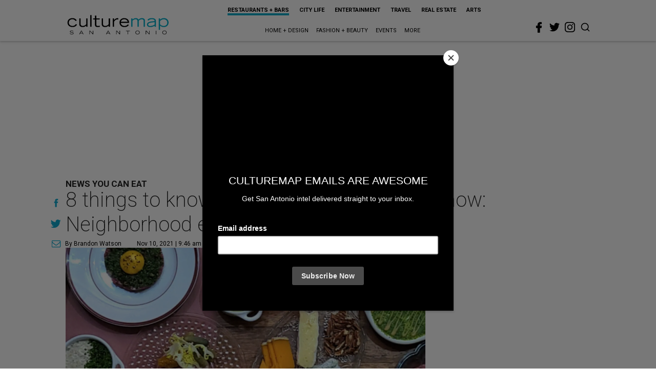

--- FILE ---
content_type: text/html; charset=utf-8
request_url: https://www.google.com/recaptcha/api2/aframe
body_size: 267
content:
<!DOCTYPE HTML><html><head><meta http-equiv="content-type" content="text/html; charset=UTF-8"></head><body><script nonce="iR7XuYGHJ_PVHlDzTf1cuw">/** Anti-fraud and anti-abuse applications only. See google.com/recaptcha */ try{var clients={'sodar':'https://pagead2.googlesyndication.com/pagead/sodar?'};window.addEventListener("message",function(a){try{if(a.source===window.parent){var b=JSON.parse(a.data);var c=clients[b['id']];if(c){var d=document.createElement('img');d.src=c+b['params']+'&rc='+(localStorage.getItem("rc::a")?sessionStorage.getItem("rc::b"):"");window.document.body.appendChild(d);sessionStorage.setItem("rc::e",parseInt(sessionStorage.getItem("rc::e")||0)+1);localStorage.setItem("rc::h",'1768752525839');}}}catch(b){}});window.parent.postMessage("_grecaptcha_ready", "*");}catch(b){}</script></body></html>